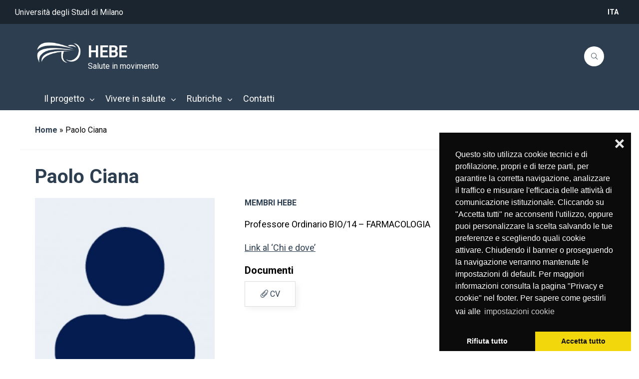

--- FILE ---
content_type: text/html; charset=UTF-8
request_url: https://hebe.unimi.it/profilo/paolo-ciana/
body_size: 13896
content:
<!DOCTYPE html>
<html lang="it-IT">
<head>
    <meta charset="UTF-8" />
<!-- [if IE]> <meta http-equiv="X-UA-Compatible" content="IE=Edge"/> <! [endif]-->
<meta name="viewport" content="width=device-width, initial-scale=1">
<link rel="profile" href="http://gmpg.org/xfn/11" />
<link rel="pingback" href="https://hebe.unimi.it/xmlrpc.php" />
<meta name='robots' content='index, follow, max-image-preview:large, max-snippet:-1, max-video-preview:-1' />
<link rel="alternate" hreflang="it" href="https://hebe.unimi.it/profilo/paolo-ciana/" />
<link rel="alternate" hreflang="x-default" href="https://hebe.unimi.it/profilo/paolo-ciana/" />

	<!-- This site is optimized with the Yoast SEO plugin v23.9 - https://yoast.com/wordpress/plugins/seo/ -->
	<title>Paolo Ciana - HEBE</title>
	<link rel="canonical" href="https://hebe.unimi.it/profilo/paolo-ciana/" />
	<meta property="og:locale" content="it_IT" />
	<meta property="og:type" content="article" />
	<meta property="og:title" content="Paolo Ciana - HEBE" />
	<meta property="og:description" content="Professore Ordinario BIO/14 &#8211; FARMACOLOGIA Link al &#8216;Chi e dove&#8217;" />
	<meta property="og:url" content="https://hebe.unimi.it/profilo/paolo-ciana/" />
	<meta property="og:site_name" content="HEBE" />
	<meta property="article:modified_time" content="2022-09-27T10:23:38+00:00" />
	<meta property="og:image" content="https://hebe.unimi.it/wp-content/uploads/sites/29/2022/09/HEBE-placeholder-01.jpg" />
	<meta property="og:image:width" content="1247" />
	<meta property="og:image:height" content="1398" />
	<meta property="og:image:type" content="image/jpeg" />
	<meta name="twitter:card" content="summary_large_image" />
	<script type="application/ld+json" class="yoast-schema-graph">{"@context":"https://schema.org","@graph":[{"@type":"WebPage","@id":"https://hebe.unimi.it/profilo/paolo-ciana/","url":"https://hebe.unimi.it/profilo/paolo-ciana/","name":"Paolo Ciana - HEBE","isPartOf":{"@id":"https://hebe.unimi.it/#website"},"primaryImageOfPage":{"@id":"https://hebe.unimi.it/profilo/paolo-ciana/#primaryimage"},"image":{"@id":"https://hebe.unimi.it/profilo/paolo-ciana/#primaryimage"},"thumbnailUrl":"https://hebe.unimi.it/wp-content/uploads/sites/29/2022/09/HEBE-placeholder-01.jpg","datePublished":"2022-09-14T21:20:13+00:00","dateModified":"2022-09-27T10:23:38+00:00","breadcrumb":{"@id":"https://hebe.unimi.it/profilo/paolo-ciana/#breadcrumb"},"inLanguage":"it-IT","potentialAction":[{"@type":"ReadAction","target":["https://hebe.unimi.it/profilo/paolo-ciana/"]}]},{"@type":"ImageObject","inLanguage":"it-IT","@id":"https://hebe.unimi.it/profilo/paolo-ciana/#primaryimage","url":"https://hebe.unimi.it/wp-content/uploads/sites/29/2022/09/HEBE-placeholder-01.jpg","contentUrl":"https://hebe.unimi.it/wp-content/uploads/sites/29/2022/09/HEBE-placeholder-01.jpg","width":1247,"height":1398},{"@type":"BreadcrumbList","@id":"https://hebe.unimi.it/profilo/paolo-ciana/#breadcrumb","itemListElement":[{"@type":"ListItem","position":1,"name":"Home","item":"https://hebe.unimi.it/"},{"@type":"ListItem","position":2,"name":"Paolo Ciana"}]},{"@type":"WebSite","@id":"https://hebe.unimi.it/#website","url":"https://hebe.unimi.it/","name":"HEBE","description":"Salute in movimento","publisher":{"@id":"https://hebe.unimi.it/#organization"},"potentialAction":[{"@type":"SearchAction","target":{"@type":"EntryPoint","urlTemplate":"https://hebe.unimi.it/?s={search_term_string}"},"query-input":{"@type":"PropertyValueSpecification","valueRequired":true,"valueName":"search_term_string"}}],"inLanguage":"it-IT"},{"@type":"Organization","@id":"https://hebe.unimi.it/#organization","name":"HEBE","url":"https://hebe.unimi.it/","logo":{"@type":"ImageObject","inLanguage":"it-IT","@id":"https://hebe.unimi.it/#/schema/logo/image/","url":"https://hebe.unimi.it/wp-content/uploads/sites/29/2022/07/cropped-logo-Hebe-project.png","contentUrl":"https://hebe.unimi.it/wp-content/uploads/sites/29/2022/07/cropped-logo-Hebe-project.png","width":2264,"height":1647,"caption":"HEBE"},"image":{"@id":"https://hebe.unimi.it/#/schema/logo/image/"}}]}</script>
	<!-- / Yoast SEO plugin. -->


<link rel='dns-prefetch' href='//cdn.jsdelivr.net' />
<link rel='dns-prefetch' href='//fonts.googleapis.com' />
<link rel="alternate" type="application/rss+xml" title="HEBE &raquo; Feed" href="https://hebe.unimi.it/feed/" />
<link rel="alternate" type="application/rss+xml" title="HEBE &raquo; Feed dei commenti" href="https://hebe.unimi.it/comments/feed/" />
<script type="text/javascript">
/* <![CDATA[ */
window._wpemojiSettings = {"baseUrl":"https:\/\/s.w.org\/images\/core\/emoji\/15.0.3\/72x72\/","ext":".png","svgUrl":"https:\/\/s.w.org\/images\/core\/emoji\/15.0.3\/svg\/","svgExt":".svg","source":{"concatemoji":"https:\/\/hebe.unimi.it\/wp-includes\/js\/wp-emoji-release.min.js?ver=6.6.2"}};
/*! This file is auto-generated */
!function(i,n){var o,s,e;function c(e){try{var t={supportTests:e,timestamp:(new Date).valueOf()};sessionStorage.setItem(o,JSON.stringify(t))}catch(e){}}function p(e,t,n){e.clearRect(0,0,e.canvas.width,e.canvas.height),e.fillText(t,0,0);var t=new Uint32Array(e.getImageData(0,0,e.canvas.width,e.canvas.height).data),r=(e.clearRect(0,0,e.canvas.width,e.canvas.height),e.fillText(n,0,0),new Uint32Array(e.getImageData(0,0,e.canvas.width,e.canvas.height).data));return t.every(function(e,t){return e===r[t]})}function u(e,t,n){switch(t){case"flag":return n(e,"\ud83c\udff3\ufe0f\u200d\u26a7\ufe0f","\ud83c\udff3\ufe0f\u200b\u26a7\ufe0f")?!1:!n(e,"\ud83c\uddfa\ud83c\uddf3","\ud83c\uddfa\u200b\ud83c\uddf3")&&!n(e,"\ud83c\udff4\udb40\udc67\udb40\udc62\udb40\udc65\udb40\udc6e\udb40\udc67\udb40\udc7f","\ud83c\udff4\u200b\udb40\udc67\u200b\udb40\udc62\u200b\udb40\udc65\u200b\udb40\udc6e\u200b\udb40\udc67\u200b\udb40\udc7f");case"emoji":return!n(e,"\ud83d\udc26\u200d\u2b1b","\ud83d\udc26\u200b\u2b1b")}return!1}function f(e,t,n){var r="undefined"!=typeof WorkerGlobalScope&&self instanceof WorkerGlobalScope?new OffscreenCanvas(300,150):i.createElement("canvas"),a=r.getContext("2d",{willReadFrequently:!0}),o=(a.textBaseline="top",a.font="600 32px Arial",{});return e.forEach(function(e){o[e]=t(a,e,n)}),o}function t(e){var t=i.createElement("script");t.src=e,t.defer=!0,i.head.appendChild(t)}"undefined"!=typeof Promise&&(o="wpEmojiSettingsSupports",s=["flag","emoji"],n.supports={everything:!0,everythingExceptFlag:!0},e=new Promise(function(e){i.addEventListener("DOMContentLoaded",e,{once:!0})}),new Promise(function(t){var n=function(){try{var e=JSON.parse(sessionStorage.getItem(o));if("object"==typeof e&&"number"==typeof e.timestamp&&(new Date).valueOf()<e.timestamp+604800&&"object"==typeof e.supportTests)return e.supportTests}catch(e){}return null}();if(!n){if("undefined"!=typeof Worker&&"undefined"!=typeof OffscreenCanvas&&"undefined"!=typeof URL&&URL.createObjectURL&&"undefined"!=typeof Blob)try{var e="postMessage("+f.toString()+"("+[JSON.stringify(s),u.toString(),p.toString()].join(",")+"));",r=new Blob([e],{type:"text/javascript"}),a=new Worker(URL.createObjectURL(r),{name:"wpTestEmojiSupports"});return void(a.onmessage=function(e){c(n=e.data),a.terminate(),t(n)})}catch(e){}c(n=f(s,u,p))}t(n)}).then(function(e){for(var t in e)n.supports[t]=e[t],n.supports.everything=n.supports.everything&&n.supports[t],"flag"!==t&&(n.supports.everythingExceptFlag=n.supports.everythingExceptFlag&&n.supports[t]);n.supports.everythingExceptFlag=n.supports.everythingExceptFlag&&!n.supports.flag,n.DOMReady=!1,n.readyCallback=function(){n.DOMReady=!0}}).then(function(){return e}).then(function(){var e;n.supports.everything||(n.readyCallback(),(e=n.source||{}).concatemoji?t(e.concatemoji):e.wpemoji&&e.twemoji&&(t(e.twemoji),t(e.wpemoji)))}))}((window,document),window._wpemojiSettings);
/* ]]> */
</script>
<link rel='stylesheet' id='jvm-rich-text-icons-icon-font-css-css' href='https://hebe.unimi.it/wp-content/plugins/jvm-rich-text-icons/dist/fa-4.7/font-awesome.min.css?ver=6.6.2' type='text/css' media='all' />
<style id='wp-emoji-styles-inline-css' type='text/css'>

	img.wp-smiley, img.emoji {
		display: inline !important;
		border: none !important;
		box-shadow: none !important;
		height: 1em !important;
		width: 1em !important;
		margin: 0 0.07em !important;
		vertical-align: -0.1em !important;
		background: none !important;
		padding: 0 !important;
	}
</style>
<link rel='stylesheet' id='wp-block-library-css' href='https://hebe.unimi.it/wp-includes/css/dist/block-library/style.min.css?ver=6.6.2' type='text/css' media='all' />
<style id='wp-block-library-theme-inline-css' type='text/css'>
.wp-block-audio :where(figcaption){color:#555;font-size:13px;text-align:center}.is-dark-theme .wp-block-audio :where(figcaption){color:#ffffffa6}.wp-block-audio{margin:0 0 1em}.wp-block-code{border:1px solid #ccc;border-radius:4px;font-family:Menlo,Consolas,monaco,monospace;padding:.8em 1em}.wp-block-embed :where(figcaption){color:#555;font-size:13px;text-align:center}.is-dark-theme .wp-block-embed :where(figcaption){color:#ffffffa6}.wp-block-embed{margin:0 0 1em}.blocks-gallery-caption{color:#555;font-size:13px;text-align:center}.is-dark-theme .blocks-gallery-caption{color:#ffffffa6}:root :where(.wp-block-image figcaption){color:#555;font-size:13px;text-align:center}.is-dark-theme :root :where(.wp-block-image figcaption){color:#ffffffa6}.wp-block-image{margin:0 0 1em}.wp-block-pullquote{border-bottom:4px solid;border-top:4px solid;color:currentColor;margin-bottom:1.75em}.wp-block-pullquote cite,.wp-block-pullquote footer,.wp-block-pullquote__citation{color:currentColor;font-size:.8125em;font-style:normal;text-transform:uppercase}.wp-block-quote{border-left:.25em solid;margin:0 0 1.75em;padding-left:1em}.wp-block-quote cite,.wp-block-quote footer{color:currentColor;font-size:.8125em;font-style:normal;position:relative}.wp-block-quote.has-text-align-right{border-left:none;border-right:.25em solid;padding-left:0;padding-right:1em}.wp-block-quote.has-text-align-center{border:none;padding-left:0}.wp-block-quote.is-large,.wp-block-quote.is-style-large,.wp-block-quote.is-style-plain{border:none}.wp-block-search .wp-block-search__label{font-weight:700}.wp-block-search__button{border:1px solid #ccc;padding:.375em .625em}:where(.wp-block-group.has-background){padding:1.25em 2.375em}.wp-block-separator.has-css-opacity{opacity:.4}.wp-block-separator{border:none;border-bottom:2px solid;margin-left:auto;margin-right:auto}.wp-block-separator.has-alpha-channel-opacity{opacity:1}.wp-block-separator:not(.is-style-wide):not(.is-style-dots){width:100px}.wp-block-separator.has-background:not(.is-style-dots){border-bottom:none;height:1px}.wp-block-separator.has-background:not(.is-style-wide):not(.is-style-dots){height:2px}.wp-block-table{margin:0 0 1em}.wp-block-table td,.wp-block-table th{word-break:normal}.wp-block-table :where(figcaption){color:#555;font-size:13px;text-align:center}.is-dark-theme .wp-block-table :where(figcaption){color:#ffffffa6}.wp-block-video :where(figcaption){color:#555;font-size:13px;text-align:center}.is-dark-theme .wp-block-video :where(figcaption){color:#ffffffa6}.wp-block-video{margin:0 0 1em}:root :where(.wp-block-template-part.has-background){margin-bottom:0;margin-top:0;padding:1.25em 2.375em}
</style>
<style id='ootb-openstreetmap-style-inline-css' type='text/css'>
.ootb-openstreetmap--custom-fields-container{position:relative}.ootb-openstreetmap--custom-fields-container .ootb-openstreetmap--searchbox{opacity:1;top:.5rem}.ootb-openstreetmap--custom-fields-container .ootb-openstreetmap--search-results{background:#fff;border:1px solid #1e1e1e;max-height:calc(100% - 70px);max-width:calc(100% - 5rem);opacity:1;overflow-y:auto;position:absolute;right:.5rem;text-align:left;top:48px;transition:all .2s ease-in-out;width:280px;z-index:999}.ootb-openstreetmap--custom-fields-container .ootb-openstreetmap--search-results .components-button{height:auto;text-align:left;width:100%}.ootb-openstreetmap--custom-fields-container.pinning .leaflet-container,.ootb-openstreetmap--custom-fields-container.pinning .leaflet-container .leaflet-marker-pane img{cursor:crosshair}
.leaflet-image-layer,.leaflet-layer,.leaflet-marker-icon,.leaflet-marker-shadow,.leaflet-pane,.leaflet-pane>canvas,.leaflet-pane>svg,.leaflet-tile,.leaflet-tile-container,.leaflet-zoom-box{left:0;position:absolute;top:0}.leaflet-container{overflow:hidden}.leaflet-marker-icon,.leaflet-marker-shadow,.leaflet-tile{-webkit-user-select:none;-moz-user-select:none;user-select:none;-webkit-user-drag:none}.leaflet-tile::-moz-selection{background:transparent}.leaflet-tile::selection{background:transparent}.leaflet-safari .leaflet-tile{image-rendering:-webkit-optimize-contrast}.leaflet-safari .leaflet-tile-container{height:1600px;-webkit-transform-origin:0 0;width:1600px}.leaflet-marker-icon,.leaflet-marker-shadow{display:block}.leaflet-container .leaflet-overlay-pane svg{max-height:none!important;max-width:none!important}.leaflet-container .leaflet-marker-pane img,.leaflet-container .leaflet-shadow-pane img,.leaflet-container .leaflet-tile,.leaflet-container .leaflet-tile-pane img,.leaflet-container img.leaflet-image-layer{max-height:none!important;max-width:none!important;padding:0;width:auto}.leaflet-container img.leaflet-tile{mix-blend-mode:plus-lighter}.leaflet-container.leaflet-touch-zoom{touch-action:pan-x pan-y}.leaflet-container.leaflet-touch-drag{touch-action:none;touch-action:pinch-zoom}.leaflet-container.leaflet-touch-drag.leaflet-touch-zoom{touch-action:none}.leaflet-container{-webkit-tap-highlight-color:transparent}.leaflet-container a{-webkit-tap-highlight-color:rgba(51,181,229,.4)}.leaflet-tile{filter:inherit;visibility:hidden}.leaflet-tile-loaded{visibility:inherit}.leaflet-zoom-box{box-sizing:border-box;height:0;width:0;z-index:800}.leaflet-overlay-pane svg{-moz-user-select:none}.leaflet-pane{z-index:400}.leaflet-tile-pane{z-index:200}.leaflet-overlay-pane{z-index:400}.leaflet-shadow-pane{z-index:500}.leaflet-marker-pane{z-index:600}.leaflet-tooltip-pane{z-index:650}.leaflet-popup-pane{z-index:700}.leaflet-map-pane canvas{z-index:100}.leaflet-map-pane svg{z-index:200}.leaflet-vml-shape{height:1px;width:1px}.lvml{behavior:url(#default#VML);display:inline-block;position:absolute}.leaflet-control{pointer-events:visiblePainted;pointer-events:auto;position:relative;z-index:800}.leaflet-bottom,.leaflet-top{pointer-events:none;position:absolute;z-index:1000}.leaflet-top{top:0}.leaflet-right{right:0}.leaflet-bottom{bottom:0}.leaflet-left{left:0}.leaflet-control{clear:both;float:left}.leaflet-right .leaflet-control{float:right}.leaflet-top .leaflet-control{margin-top:10px}.leaflet-bottom .leaflet-control{margin-bottom:10px}.leaflet-left .leaflet-control{margin-left:10px}.leaflet-right .leaflet-control{margin-right:10px}.leaflet-fade-anim .leaflet-popup{opacity:0;transition:opacity .2s linear}.leaflet-fade-anim .leaflet-map-pane .leaflet-popup{opacity:1}.leaflet-zoom-animated{transform-origin:0 0}svg.leaflet-zoom-animated{will-change:transform}.leaflet-zoom-anim .leaflet-zoom-animated{transition:transform .25s cubic-bezier(0,0,.25,1)}.leaflet-pan-anim .leaflet-tile,.leaflet-zoom-anim .leaflet-tile{transition:none}.leaflet-zoom-anim .leaflet-zoom-hide{visibility:hidden}.leaflet-interactive{cursor:pointer}.leaflet-grab{cursor:grab}.leaflet-crosshair,.leaflet-crosshair .leaflet-interactive{cursor:crosshair}.leaflet-control,.leaflet-popup-pane{cursor:auto}.leaflet-dragging .leaflet-grab,.leaflet-dragging .leaflet-grab .leaflet-interactive,.leaflet-dragging .leaflet-marker-draggable{cursor:move;cursor:grabbing}.leaflet-image-layer,.leaflet-marker-icon,.leaflet-marker-shadow,.leaflet-pane>svg path,.leaflet-tile-container{pointer-events:none}.leaflet-image-layer.leaflet-interactive,.leaflet-marker-icon.leaflet-interactive,.leaflet-pane>svg path.leaflet-interactive,svg.leaflet-image-layer.leaflet-interactive path{pointer-events:visiblePainted;pointer-events:auto}.leaflet-container{background:#ddd;outline-offset:1px}.leaflet-container a{color:#0078a8}.leaflet-zoom-box{background:hsla(0,0%,100%,.5);border:2px dotted #38f}.leaflet-container{font-family:Helvetica Neue,Arial,Helvetica,sans-serif;font-size:12px;font-size:.75rem;line-height:1.5}.leaflet-bar{border-radius:4px;box-shadow:0 1px 5px rgba(0,0,0,.65)}.leaflet-bar a{background-color:#fff;border-bottom:1px solid #ccc;color:#000;display:block;height:26px;line-height:26px;text-align:center;text-decoration:none;width:26px}.leaflet-bar a,.leaflet-control-layers-toggle{background-position:50% 50%;background-repeat:no-repeat;display:block}.leaflet-bar a:focus,.leaflet-bar a:hover{background-color:#f4f4f4}.leaflet-bar a:first-child{border-top-left-radius:4px;border-top-right-radius:4px}.leaflet-bar a:last-child{border-bottom:none;border-bottom-left-radius:4px;border-bottom-right-radius:4px}.leaflet-bar a.leaflet-disabled{background-color:#f4f4f4;color:#bbb;cursor:default}.leaflet-touch .leaflet-bar a{height:30px;line-height:30px;width:30px}.leaflet-touch .leaflet-bar a:first-child{border-top-left-radius:2px;border-top-right-radius:2px}.leaflet-touch .leaflet-bar a:last-child{border-bottom-left-radius:2px;border-bottom-right-radius:2px}.leaflet-control-zoom-in,.leaflet-control-zoom-out{font:700 18px Lucida Console,Monaco,monospace;text-indent:1px}.leaflet-touch .leaflet-control-zoom-in,.leaflet-touch .leaflet-control-zoom-out{font-size:22px}.leaflet-control-layers{background:#fff;border-radius:5px;box-shadow:0 1px 5px rgba(0,0,0,.4)}.leaflet-control-layers-toggle{background-image:url(/wp-content/plugins/ootb-openstreetmap/build/images/layers.416d9136.png);height:36px;width:36px}.leaflet-retina .leaflet-control-layers-toggle{background-image:url(/wp-content/plugins/ootb-openstreetmap/build/images/layers-2x.8f2c4d11.png);background-size:26px 26px}.leaflet-touch .leaflet-control-layers-toggle{height:44px;width:44px}.leaflet-control-layers .leaflet-control-layers-list,.leaflet-control-layers-expanded .leaflet-control-layers-toggle{display:none}.leaflet-control-layers-expanded .leaflet-control-layers-list{display:block;position:relative}.leaflet-control-layers-expanded{background:#fff;color:#333;padding:6px 10px 6px 6px}.leaflet-control-layers-scrollbar{overflow-x:hidden;overflow-y:scroll;padding-right:5px}.leaflet-control-layers-selector{margin-top:2px;position:relative;top:1px}.leaflet-control-layers label{display:block;font-size:13px;font-size:1.08333em}.leaflet-control-layers-separator{border-top:1px solid #ddd;height:0;margin:5px -10px 5px -6px}.leaflet-default-icon-path{background-image:url(/wp-content/plugins/ootb-openstreetmap/build/images/marker-icon.2b3e1faf.png)}.leaflet-container .leaflet-control-attribution{background:#fff;background:hsla(0,0%,100%,.8);margin:0}.leaflet-control-attribution,.leaflet-control-scale-line{color:#333;line-height:1.4;padding:0 5px}.leaflet-control-attribution a{text-decoration:none}.leaflet-control-attribution a:focus,.leaflet-control-attribution a:hover{text-decoration:underline}.leaflet-attribution-flag{display:inline!important;height:.6669em;vertical-align:baseline!important;width:1em}.leaflet-left .leaflet-control-scale{margin-left:5px}.leaflet-bottom .leaflet-control-scale{margin-bottom:5px}.leaflet-control-scale-line{background:hsla(0,0%,100%,.8);border:2px solid #777;border-top:none;box-sizing:border-box;line-height:1.1;padding:2px 5px 1px;text-shadow:1px 1px #fff;white-space:nowrap}.leaflet-control-scale-line:not(:first-child){border-bottom:none;border-top:2px solid #777;margin-top:-2px}.leaflet-control-scale-line:not(:first-child):not(:last-child){border-bottom:2px solid #777}.leaflet-touch .leaflet-bar,.leaflet-touch .leaflet-control-attribution,.leaflet-touch .leaflet-control-layers{box-shadow:none}.leaflet-touch .leaflet-bar,.leaflet-touch .leaflet-control-layers{background-clip:padding-box;border:2px solid rgba(0,0,0,.2)}.leaflet-popup{margin-bottom:20px;position:absolute;text-align:center}.leaflet-popup-content-wrapper{border-radius:12px;padding:1px;text-align:left}.leaflet-popup-content{font-size:13px;font-size:1.08333em;line-height:1.3;margin:13px 24px 13px 20px;min-height:1px}.leaflet-popup-content p{margin:1.3em 0}.leaflet-popup-tip-container{height:20px;left:50%;margin-left:-20px;margin-top:-1px;overflow:hidden;pointer-events:none;position:absolute;width:40px}.leaflet-popup-tip{height:17px;margin:-10px auto 0;padding:1px;pointer-events:auto;transform:rotate(45deg);width:17px}.leaflet-popup-content-wrapper,.leaflet-popup-tip{background:#fff;box-shadow:0 3px 14px rgba(0,0,0,.4);color:#333}.leaflet-container a.leaflet-popup-close-button{background:transparent;border:none;color:#757575;font:16px/24px Tahoma,Verdana,sans-serif;height:24px;position:absolute;right:0;text-align:center;text-decoration:none;top:0;width:24px}.leaflet-container a.leaflet-popup-close-button:focus,.leaflet-container a.leaflet-popup-close-button:hover{color:#585858}.leaflet-popup-scrolled{overflow:auto}.leaflet-oldie .leaflet-popup-content-wrapper{-ms-zoom:1}.leaflet-oldie .leaflet-popup-tip{-ms-filter:"progid:DXImageTransform.Microsoft.Matrix(M11=0.70710678, M12=0.70710678, M21=-0.70710678, M22=0.70710678)";filter:progid:DXImageTransform.Microsoft.Matrix(M11=0.70710678,M12=0.70710678,M21=-0.70710678,M22=0.70710678);margin:0 auto;width:24px}.leaflet-oldie .leaflet-control-layers,.leaflet-oldie .leaflet-control-zoom,.leaflet-oldie .leaflet-popup-content-wrapper,.leaflet-oldie .leaflet-popup-tip{border:1px solid #999}.leaflet-div-icon{background:#fff;border:1px solid #666}.leaflet-tooltip{background-color:#fff;border:1px solid #fff;border-radius:3px;box-shadow:0 1px 3px rgba(0,0,0,.4);color:#222;padding:6px;pointer-events:none;position:absolute;-webkit-user-select:none;-moz-user-select:none;user-select:none;white-space:nowrap}.leaflet-tooltip.leaflet-interactive{cursor:pointer;pointer-events:auto}.leaflet-tooltip-bottom:before,.leaflet-tooltip-left:before,.leaflet-tooltip-right:before,.leaflet-tooltip-top:before{background:transparent;border:6px solid transparent;content:"";pointer-events:none;position:absolute}.leaflet-tooltip-bottom{margin-top:6px}.leaflet-tooltip-top{margin-top:-6px}.leaflet-tooltip-bottom:before,.leaflet-tooltip-top:before{left:50%;margin-left:-6px}.leaflet-tooltip-top:before{border-top-color:#fff;bottom:0;margin-bottom:-12px}.leaflet-tooltip-bottom:before{border-bottom-color:#fff;margin-left:-6px;margin-top:-12px;top:0}.leaflet-tooltip-left{margin-left:-6px}.leaflet-tooltip-right{margin-left:6px}.leaflet-tooltip-left:before,.leaflet-tooltip-right:before{margin-top:-6px;top:50%}.leaflet-tooltip-left:before{border-left-color:#fff;margin-right:-12px;right:0}.leaflet-tooltip-right:before{border-right-color:#fff;left:0;margin-left:-12px}@media print{.leaflet-control{-webkit-print-color-adjust:exact;print-color-adjust:exact}}
.block-editor-block-list__block[data-type="ootb/openstreetmap"]{width:100%;z-index:1}.block-editor-block-list__block[data-type="ootb/openstreetmap"].is-selected .ootb-openstreetmap--search-results{opacity:1;top:48px}.block-editor-block-list__block[data-type="ootb/openstreetmap"].is-selected .ootb-openstreetmap--searchbox{opacity:1;top:.5rem}.block-editor-block-list__block[data-type="ootb/openstreetmap"] .leaflet-marker-icon{pointer-events:auto}.wp-block-ootb-openstreetmap{position:relative}.wp-block-ootb-openstreetmap.pinning .leaflet-container,.wp-block-ootb-openstreetmap.pinning .leaflet-container .leaflet-marker-pane img{cursor:crosshair}.wp-block-ootb-openstreetmap .leaflet-popup-content{width:150px}.wp-block-ootb-openstreetmap .leaflet-marker-icon{animation:animate-marker .4s ease-in-out;top:0}.ootb-openstreetmap--icon{border:2px dashed #ddd;margin-bottom:.5rem;text-align:center}.ootb-openstreetmap--icon img{margin:.5rem auto}.gmp-openstreetmap--buttons{border-top:1px solid #ddd;display:flex;justify-content:space-around;margin:0 .5rem;padding:.7rem 0}.ootb-openstreetmap--alert{background:rgba(0,0,0,.6);border-radius:5px;bottom:1em;color:#fff;font-size:13px;left:1em;padding:.5em;position:absolute;text-align:center;width:calc(100% - 3em);z-index:9999}.wp-block-ootb-openstreetmap div.ootb-openstreetmap--alert a{color:#fff}.ootb-openstreetmap--alert.alert-active{background:rgba(23,137,7,.84)}.ootb-openstreetmap--alert.alert-error{background:rgba(198,0,0,.84)}.ootb-openstreetmap--marker-icon-container{align-items:flex-end;border-top:1px solid #ccc;display:flex;flex-wrap:wrap;justify-content:flex-end;margin-top:1rem;padding-top:.2rem}.ootb-openstreetmap--marker-icon-container .gmp-openstreetmap--buttons .dashicon:before{font-size:16px}.leaflet-popup-content-wrapper .ootb-openstreetmap--icon{align-items:flex-end;border:none;display:flex;flex:1;justify-content:space-between;margin-bottom:0}.leaflet-popup-content-wrapper .gmp-openstreetmap--buttons{border-top:none;margin:0;padding:0}.leaflet-popup-content-wrapper .components-button{box-shadow:none}.ootb-openstreetmap--searchbox{background:#fff;border:1px solid #1e1e1e;color:#444;display:flex;max-width:calc(100% - 5rem);opacity:0;padding:0 0 0 .5rem;position:absolute;right:.5rem;top:0;transition:all .2s ease-in-out;width:280px;z-index:999}.ootb-openstreetmap--searchbox>div{flex:1}.ootb-openstreetmap--searchbox .components-base-control__field{margin-bottom:0}.ootb-openstreetmap--searchbox .components-text-control__input[type=text]{background:transparent;border:none;box-shadow:none;color:#000}.ootb-openstreetmap--searchbox.openai-active{border-color:#fff;border-radius:1em;box-shadow:1px 2px 3px #aaa}.ootb-openstreetmap--searchbox.openai-active .dashicon.dashicons{color:#2aa3c5}.ootb-openstreetmap--searchbox svg.dashicon{fill:#000}.block-editor-block-list__block[data-type="ootb/openstreetmap"] .ootb-openstreetmap--search-results{background:#fff;border:1px solid #1e1e1e;max-height:calc(100% - 70px);max-width:calc(100% - 5rem);opacity:0;overflow-y:auto;position:absolute;right:.5rem;text-align:left;top:0;transition:all .2s ease-in-out;width:280px;z-index:999}.block-editor-block-list__block[data-type="ootb/openstreetmap"] .ootb-openstreetmap--search-results .components-button{height:auto;text-align:left;width:100%}@keyframes animate-marker{0%{top:-60px}50%{top:0}90%{top:-10px}to{top:0}}.wp-block-create-block-ootb-openstreetmap{border:1px dotted red}.ootb-server-side-rendered{-webkit-backdrop-filter:blur(8px);backdrop-filter:blur(8px);background:rgba(0,0,0,.4);color:#fff;display:flex;flex-flow:column;height:100%;justify-content:center;left:0;position:absolute;text-shadow:1px 1px 3px #000;top:0;width:100%;z-index:99999}.ootb-server-side-rendered span{text-align:center;width:100%}.ootb-server-side-rendered div{padding-top:1rem;text-align:center}.ootb-server-side-rendered button{box-shadow:1px 1px 6px #000}
.leaflet-gesture-handling:after{align-items:center;background:rgba(0,0,0,.5);bottom:0;color:#fff;content:"";display:flex;font-family:Roboto,Arial,sans-serif;font-size:22px;justify-content:center;left:0;opacity:0;padding:15px;pointer-events:none;position:absolute;right:0;text-align:center;top:0;transition:opacity .8s ease-in-out;z-index:1001}.leaflet-gesture-handling-warning:after{opacity:1;transition-duration:.3s}.leaflet-gesture-handling-touch:after{content:attr(data-gesture-handling-touch-content)}.leaflet-gesture-handling-scroll:after{content:attr(data-gesture-handling-scroll-content)}
.ootb-openstreetmap--map{width:100%}.ootb-openstreetmap--map .leaflet-popup-content{width:150px}.ootb-openstreetmap--map .leaflet-popup-content p{margin:.5em 0}

</style>
<style id='classic-theme-styles-inline-css' type='text/css'>
/*! This file is auto-generated */
.wp-block-button__link{color:#fff;background-color:#32373c;border-radius:9999px;box-shadow:none;text-decoration:none;padding:calc(.667em + 2px) calc(1.333em + 2px);font-size:1.125em}.wp-block-file__button{background:#32373c;color:#fff;text-decoration:none}
</style>
<style id='global-styles-inline-css' type='text/css'>
:root{--wp--preset--aspect-ratio--square: 1;--wp--preset--aspect-ratio--4-3: 4/3;--wp--preset--aspect-ratio--3-4: 3/4;--wp--preset--aspect-ratio--3-2: 3/2;--wp--preset--aspect-ratio--2-3: 2/3;--wp--preset--aspect-ratio--16-9: 16/9;--wp--preset--aspect-ratio--9-16: 9/16;--wp--preset--color--black: #000000;--wp--preset--color--cyan-bluish-gray: #ABB8C3;--wp--preset--color--white: #FFFFFF;--wp--preset--color--pale-pink: #f78da7;--wp--preset--color--vivid-red: #cf2e2e;--wp--preset--color--luminous-vivid-orange: #ff6900;--wp--preset--color--luminous-vivid-amber: #fcb900;--wp--preset--color--light-green-cyan: #7bdcb5;--wp--preset--color--vivid-green-cyan: #00d084;--wp--preset--color--pale-cyan-blue: #8ed1fc;--wp--preset--color--vivid-cyan-blue: #0693e3;--wp--preset--color--vivid-purple: #9b51e0;--wp--preset--color--primary: #2C3E50;--wp--preset--color--secondary: #19242E;--wp--preset--color--tertiary: #3E5770;--wp--preset--gradient--vivid-cyan-blue-to-vivid-purple: linear-gradient(135deg,rgba(6,147,227,1) 0%,rgb(155,81,224) 100%);--wp--preset--gradient--light-green-cyan-to-vivid-green-cyan: linear-gradient(135deg,rgb(122,220,180) 0%,rgb(0,208,130) 100%);--wp--preset--gradient--luminous-vivid-amber-to-luminous-vivid-orange: linear-gradient(135deg,rgba(252,185,0,1) 0%,rgba(255,105,0,1) 100%);--wp--preset--gradient--luminous-vivid-orange-to-vivid-red: linear-gradient(135deg,rgba(255,105,0,1) 0%,rgb(207,46,46) 100%);--wp--preset--gradient--very-light-gray-to-cyan-bluish-gray: linear-gradient(135deg,rgb(238,238,238) 0%,rgb(169,184,195) 100%);--wp--preset--gradient--cool-to-warm-spectrum: linear-gradient(135deg,rgb(74,234,220) 0%,rgb(151,120,209) 20%,rgb(207,42,186) 40%,rgb(238,44,130) 60%,rgb(251,105,98) 80%,rgb(254,248,76) 100%);--wp--preset--gradient--blush-light-purple: linear-gradient(135deg,rgb(255,206,236) 0%,rgb(152,150,240) 100%);--wp--preset--gradient--blush-bordeaux: linear-gradient(135deg,rgb(254,205,165) 0%,rgb(254,45,45) 50%,rgb(107,0,62) 100%);--wp--preset--gradient--luminous-dusk: linear-gradient(135deg,rgb(255,203,112) 0%,rgb(199,81,192) 50%,rgb(65,88,208) 100%);--wp--preset--gradient--pale-ocean: linear-gradient(135deg,rgb(255,245,203) 0%,rgb(182,227,212) 50%,rgb(51,167,181) 100%);--wp--preset--gradient--electric-grass: linear-gradient(135deg,rgb(202,248,128) 0%,rgb(113,206,126) 100%);--wp--preset--gradient--midnight: linear-gradient(135deg,rgb(2,3,129) 0%,rgb(40,116,252) 100%);--wp--preset--font-size--small: 1em;--wp--preset--font-size--medium: 1.125em;--wp--preset--font-size--large: 1.5em;--wp--preset--font-size--x-large: 42px;--wp--preset--font-size--xlarge: 3em;--wp--preset--font-size--big: 4em;--wp--preset--spacing--20: 0.44rem;--wp--preset--spacing--30: 0.67rem;--wp--preset--spacing--40: 1rem;--wp--preset--spacing--50: 1.5rem;--wp--preset--spacing--60: 2.25rem;--wp--preset--spacing--70: 3.38rem;--wp--preset--spacing--80: 5.06rem;--wp--preset--shadow--natural: 6px 6px 9px rgba(0, 0, 0, 0.2);--wp--preset--shadow--deep: 12px 12px 50px rgba(0, 0, 0, 0.4);--wp--preset--shadow--sharp: 6px 6px 0px rgba(0, 0, 0, 0.2);--wp--preset--shadow--outlined: 6px 6px 0px -3px rgba(255, 255, 255, 1), 6px 6px rgba(0, 0, 0, 1);--wp--preset--shadow--crisp: 6px 6px 0px rgba(0, 0, 0, 1);}:where(.is-layout-flex){gap: 0.5em;}:where(.is-layout-grid){gap: 0.5em;}body .is-layout-flex{display: flex;}.is-layout-flex{flex-wrap: wrap;align-items: center;}.is-layout-flex > :is(*, div){margin: 0;}body .is-layout-grid{display: grid;}.is-layout-grid > :is(*, div){margin: 0;}:where(.wp-block-columns.is-layout-flex){gap: 2em;}:where(.wp-block-columns.is-layout-grid){gap: 2em;}:where(.wp-block-post-template.is-layout-flex){gap: 1.25em;}:where(.wp-block-post-template.is-layout-grid){gap: 1.25em;}.has-black-color{color: var(--wp--preset--color--black) !important;}.has-cyan-bluish-gray-color{color: var(--wp--preset--color--cyan-bluish-gray) !important;}.has-white-color{color: var(--wp--preset--color--white) !important;}.has-pale-pink-color{color: var(--wp--preset--color--pale-pink) !important;}.has-vivid-red-color{color: var(--wp--preset--color--vivid-red) !important;}.has-luminous-vivid-orange-color{color: var(--wp--preset--color--luminous-vivid-orange) !important;}.has-luminous-vivid-amber-color{color: var(--wp--preset--color--luminous-vivid-amber) !important;}.has-light-green-cyan-color{color: var(--wp--preset--color--light-green-cyan) !important;}.has-vivid-green-cyan-color{color: var(--wp--preset--color--vivid-green-cyan) !important;}.has-pale-cyan-blue-color{color: var(--wp--preset--color--pale-cyan-blue) !important;}.has-vivid-cyan-blue-color{color: var(--wp--preset--color--vivid-cyan-blue) !important;}.has-vivid-purple-color{color: var(--wp--preset--color--vivid-purple) !important;}.has-black-background-color{background-color: var(--wp--preset--color--black) !important;}.has-cyan-bluish-gray-background-color{background-color: var(--wp--preset--color--cyan-bluish-gray) !important;}.has-white-background-color{background-color: var(--wp--preset--color--white) !important;}.has-pale-pink-background-color{background-color: var(--wp--preset--color--pale-pink) !important;}.has-vivid-red-background-color{background-color: var(--wp--preset--color--vivid-red) !important;}.has-luminous-vivid-orange-background-color{background-color: var(--wp--preset--color--luminous-vivid-orange) !important;}.has-luminous-vivid-amber-background-color{background-color: var(--wp--preset--color--luminous-vivid-amber) !important;}.has-light-green-cyan-background-color{background-color: var(--wp--preset--color--light-green-cyan) !important;}.has-vivid-green-cyan-background-color{background-color: var(--wp--preset--color--vivid-green-cyan) !important;}.has-pale-cyan-blue-background-color{background-color: var(--wp--preset--color--pale-cyan-blue) !important;}.has-vivid-cyan-blue-background-color{background-color: var(--wp--preset--color--vivid-cyan-blue) !important;}.has-vivid-purple-background-color{background-color: var(--wp--preset--color--vivid-purple) !important;}.has-black-border-color{border-color: var(--wp--preset--color--black) !important;}.has-cyan-bluish-gray-border-color{border-color: var(--wp--preset--color--cyan-bluish-gray) !important;}.has-white-border-color{border-color: var(--wp--preset--color--white) !important;}.has-pale-pink-border-color{border-color: var(--wp--preset--color--pale-pink) !important;}.has-vivid-red-border-color{border-color: var(--wp--preset--color--vivid-red) !important;}.has-luminous-vivid-orange-border-color{border-color: var(--wp--preset--color--luminous-vivid-orange) !important;}.has-luminous-vivid-amber-border-color{border-color: var(--wp--preset--color--luminous-vivid-amber) !important;}.has-light-green-cyan-border-color{border-color: var(--wp--preset--color--light-green-cyan) !important;}.has-vivid-green-cyan-border-color{border-color: var(--wp--preset--color--vivid-green-cyan) !important;}.has-pale-cyan-blue-border-color{border-color: var(--wp--preset--color--pale-cyan-blue) !important;}.has-vivid-cyan-blue-border-color{border-color: var(--wp--preset--color--vivid-cyan-blue) !important;}.has-vivid-purple-border-color{border-color: var(--wp--preset--color--vivid-purple) !important;}.has-vivid-cyan-blue-to-vivid-purple-gradient-background{background: var(--wp--preset--gradient--vivid-cyan-blue-to-vivid-purple) !important;}.has-light-green-cyan-to-vivid-green-cyan-gradient-background{background: var(--wp--preset--gradient--light-green-cyan-to-vivid-green-cyan) !important;}.has-luminous-vivid-amber-to-luminous-vivid-orange-gradient-background{background: var(--wp--preset--gradient--luminous-vivid-amber-to-luminous-vivid-orange) !important;}.has-luminous-vivid-orange-to-vivid-red-gradient-background{background: var(--wp--preset--gradient--luminous-vivid-orange-to-vivid-red) !important;}.has-very-light-gray-to-cyan-bluish-gray-gradient-background{background: var(--wp--preset--gradient--very-light-gray-to-cyan-bluish-gray) !important;}.has-cool-to-warm-spectrum-gradient-background{background: var(--wp--preset--gradient--cool-to-warm-spectrum) !important;}.has-blush-light-purple-gradient-background{background: var(--wp--preset--gradient--blush-light-purple) !important;}.has-blush-bordeaux-gradient-background{background: var(--wp--preset--gradient--blush-bordeaux) !important;}.has-luminous-dusk-gradient-background{background: var(--wp--preset--gradient--luminous-dusk) !important;}.has-pale-ocean-gradient-background{background: var(--wp--preset--gradient--pale-ocean) !important;}.has-electric-grass-gradient-background{background: var(--wp--preset--gradient--electric-grass) !important;}.has-midnight-gradient-background{background: var(--wp--preset--gradient--midnight) !important;}.has-small-font-size{font-size: var(--wp--preset--font-size--small) !important;}.has-medium-font-size{font-size: var(--wp--preset--font-size--medium) !important;}.has-large-font-size{font-size: var(--wp--preset--font-size--large) !important;}.has-x-large-font-size{font-size: var(--wp--preset--font-size--x-large) !important;}
:where(.wp-block-post-template.is-layout-flex){gap: 1.25em;}:where(.wp-block-post-template.is-layout-grid){gap: 1.25em;}
:where(.wp-block-columns.is-layout-flex){gap: 2em;}:where(.wp-block-columns.is-layout-grid){gap: 2em;}
:root :where(.wp-block-pullquote){font-size: 1.5em;line-height: 1.6;}
</style>
<link rel='stylesheet' id='wgdpr-styles-css' href='https://hebe.unimi.it/wp-content/plugins/waga-gdpr-compliance/assets/dist/css/frontend.min.css?ver=1719484432' type='text/css' media='all' />
<link rel='stylesheet' id='cookieconsent-styles-css' href='https://hebe.unimi.it/wp-content/plugins/waga-gdpr-compliance/assets/dist/css/cookieconsent.min.css?ver=1719484432' type='text/css' media='all' />
<link rel='stylesheet' id='wpml-blocks-css' href='https://hebe.unimi.it/wp-content/plugins/sitepress-multilingual-cms/dist/css/blocks/styles.css?ver=4.6.13' type='text/css' media='all' />
<link rel='stylesheet' id='google-font-css' href='https://fonts.googleapis.com/css?family=Roboto:400,400i,700,700i&#038;display=swap' type='text/css' media='all' />
<link rel='stylesheet' id='owlcarousel-css-css' href='https://hebe.unimi.it/wp-content/themes/unimimultisite/assets/vendor/owlcarousel/owl.carousel.min.css?ver=1615205908' type='text/css' media='all' />
<link rel='stylesheet' id='main-style-css' href='https://hebe.unimi.it/wp-content/themes/unimimultisite/assets/dist/css/main-blue.min.css?ver=1760083286' type='text/css' media='all' />
<link rel='stylesheet' id='venobox-css-css' href='https://hebe.unimi.it/wp-content/themes/unimimultisite/assets/vendor/venobox/venobox.min.css?ver=1615205908' type='text/css' media='all' />
<script type="text/javascript" id="wpml-cookie-js-extra">
/* <![CDATA[ */
var wpml_cookies = {"wp-wpml_current_language":{"value":"it","expires":1,"path":"\/"}};
var wpml_cookies = {"wp-wpml_current_language":{"value":"it","expires":1,"path":"\/"}};
/* ]]> */
</script>
<script type="text/javascript" src="https://hebe.unimi.it/wp-content/plugins/sitepress-multilingual-cms/res/js/cookies/language-cookie.js?ver=4.6.13" id="wpml-cookie-js" defer="defer" data-wp-strategy="defer"></script>
<script type="text/javascript" src="https://hebe.unimi.it/wp-includes/js/jquery/jquery.min.js?ver=3.7.1" id="jquery-core-js"></script>
<script type="text/javascript" src="https://hebe.unimi.it/wp-includes/js/jquery/jquery-migrate.min.js?ver=3.4.1" id="jquery-migrate-js"></script>
<script type="text/javascript" src="https://hebe.unimi.it/wp-content/plugins/waga-gdpr-compliance/assets/dist/js/cookieconsent.min.js?ver=1719484432" id="cookieconsent-script-js"></script>
<script type="text/javascript" src="https://hebe.unimi.it/wp-includes/js/jquery/ui/core.min.js?ver=1.13.3" id="jquery-ui-core-js"></script>
<script type="text/javascript" src="https://hebe.unimi.it/wp-includes/js/jquery/ui/datepicker.min.js?ver=1.13.3" id="jquery-ui-datepicker-js"></script>
<script type="text/javascript" id="jquery-ui-datepicker-js-after">
/* <![CDATA[ */
jQuery(function(jQuery){jQuery.datepicker.setDefaults({"closeText":"Chiudi","currentText":"Oggi","monthNames":["Gennaio","Febbraio","Marzo","Aprile","Maggio","Giugno","Luglio","Agosto","Settembre","Ottobre","Novembre","Dicembre"],"monthNamesShort":["Gen","Feb","Mar","Apr","Mag","Giu","Lug","Ago","Set","Ott","Nov","Dic"],"nextText":"Prossimo","prevText":"Precedente","dayNames":["domenica","luned\u00ec","marted\u00ec","mercoled\u00ec","gioved\u00ec","venerd\u00ec","sabato"],"dayNamesShort":["Dom","Lun","Mar","Mer","Gio","Ven","Sab"],"dayNamesMin":["D","L","M","M","G","V","S"],"dateFormat":"d MM yy","firstDay":1,"isRTL":false});});
/* ]]> */
</script>
<script type="text/javascript" src="https://cdn.jsdelivr.net/npm/vue@2.6.14/dist/vue.min.js" id="vue-js"></script>
<script type="text/javascript" src="https://cdn.jsdelivr.net/npm/v-calendar@2.4.1/lib/v-calendar.umd.min.js" id="v-calendar-js"></script>
<script type="text/javascript" src="https://hebe.unimi.it/wp-content/themes/unimimultisite/assets/vendor/owlcarousel/owl.carousel.min.js?ver=1615205908" id="owlcarousel-js-js"></script>
<script type="text/javascript" src="https://hebe.unimi.it/wp-content/themes/unimimultisite/assets/vendor/venobox/venobox.min.js?ver=1615205908" id="venobox-js-js"></script>
<script type="text/javascript" id="main-js-js-extra">
/* <![CDATA[ */
var webSiteData = {"ajax_url":"https:\/\/hebe.unimi.it\/wp-admin\/admin-ajax.php","events_endpoint":"https:\/\/hebe.unimi.it\/wp-json\/events\/v1","events_by_date_url":"#"};
/* ]]> */
</script>
<script type="text/javascript" src="https://hebe.unimi.it/wp-content/themes/unimimultisite/assets/dist/js/main.pkg.js?ver=1760083286" id="main-js-js"></script>
<link rel="https://api.w.org/" href="https://hebe.unimi.it/wp-json/" /><link rel="alternate" title="JSON" type="application/json" href="https://hebe.unimi.it/wp-json/wp/v2/person-api/1812" /><link rel="EditURI" type="application/rsd+xml" title="RSD" href="https://hebe.unimi.it/xmlrpc.php?rsd" />
<meta name="generator" content="WordPress 6.6.2" />
<link rel='shortlink' href='https://hebe.unimi.it/?p=1812' />
<link rel="alternate" title="oEmbed (JSON)" type="application/json+oembed" href="https://hebe.unimi.it/wp-json/oembed/1.0/embed?url=https%3A%2F%2Fhebe.unimi.it%2Fprofilo%2Fpaolo-ciana%2F" />
<link rel="alternate" title="oEmbed (XML)" type="text/xml+oembed" href="https://hebe.unimi.it/wp-json/oembed/1.0/embed?url=https%3A%2F%2Fhebe.unimi.it%2Fprofilo%2Fpaolo-ciana%2F&#038;format=xml" />
<meta name="generator" content="WPML ver:4.6.13 stt:27;" />
        <!-- Google Tag Manager -->
        <script>(function(w,d,s,l,i){w[l]=w[l]||[];w[l].push({'gtm.start':
                    new Date().getTime(),event:'gtm.js'});var f=d.getElementsByTagName(s)[0],
                j=d.createElement(s),dl=l!='dataLayer'?'&l='+l:'';j.async=true;j.src=
                'https://www.googletagmanager.com/gtm.js?id='+i+dl;f.parentNode.insertBefore(j,f);
            })(window,document,'script','dataLayer','GTM-WCSF44S');</script>
        <!-- End Google Tag Manager -->
        <link rel="icon" href="https://hebe.unimi.it/wp-content/uploads/sites/29/2021/07/cropped-favicon-32x32.png" sizes="32x32" />
<link rel="icon" href="https://hebe.unimi.it/wp-content/uploads/sites/29/2021/07/cropped-favicon-192x192.png" sizes="192x192" />
<link rel="apple-touch-icon" href="https://hebe.unimi.it/wp-content/uploads/sites/29/2021/07/cropped-favicon-180x180.png" />
<meta name="msapplication-TileImage" content="https://hebe.unimi.it/wp-content/uploads/sites/29/2021/07/cropped-favicon-270x270.png" />
<!-- Global site tag (gtag.js) - Google Analytics -->
<script async src="https://www.googletagmanager.com/gtag/js?id=GTM-WCSF44S"></script>
<script>
  window.dataLayer = window.dataLayer || [];
  function gtag(){dataLayer.push(arguments);}
  gtag('js', new Date());

  gtag('config', 'GTM-WCSF44S', {"anonymize_ip":true});
</script></head>
<body class="person-template-default single single-person postid-1812 wp-custom-logo wp-embed-responsive person-paolo-ciana theme--blue" >
    <!-- Google Tag Manager (noscript) -->
    <noscript><iframe src="https://www.googletagmanager.com/ns.html?id=GTM-WCSF44S"
                      height="0" width="0" style="display:none;visibility:hidden"></iframe></noscript>
    <!-- End Google Tag Manager (noscript) -->
    

<header class="header">

    
    <div class="header__top">
        <div class="header__top-inner">
            <span><a href="https://www.unimi.it" target="_blank">
                Università degli Studi di Milano            </a></span>

            
<div class="wpml-ls-statics-shortcode_actions wpml-ls wpml-ls-legacy-list-horizontal">
	<ul><li class="wpml-ls-slot-shortcode_actions wpml-ls-item wpml-ls-item-it wpml-ls-current-language wpml-ls-first-item wpml-ls-last-item wpml-ls-item-legacy-list-horizontal">
				<a href="https://hebe.unimi.it/profilo/paolo-ciana/" class="wpml-ls-link">
                    <span class="wpml-ls-native">ITA</span></a>
			</li></ul>
</div>
        </div>
    </div>



<div class="header__inner">

    <div class="header__branding">

                    <a href="https://hebe.unimi.it/">
                <img src="https://hebe.unimi.it/wp-content/uploads/sites/29/2022/07/cropped-logo-Hebe-project.png" alt="" class="header__logo" />            </a>
        
        <div >
            <h2><a href="https://hebe.unimi.it/">HEBE</a></h2>
                            <span>Salute in movimento</span>
                    </div>

    </div>

    <div class="header__utility">
        <!--<div class="header__socials">
            <span>Seguici</span>
            <a href="#"><i class="fab fa-facebook-f"></i></a>
            <a href="#"><i class="fab fa-twitter"></i></a>
            <a href="#"><i class="fab fa-instagram"></i></a>
            <a href="#"><i class="fab fa-youtube"></i></a>
        </div>-->
        <div class="header__search">
            <button class="slidein-search__toggle" data-open-sidenav=".sidesearch" alt="Cerca nel sito">
                <i class="fal fa-search"></i>
            </button>
        </div>

        <div class="slidein sidesearch" data-slidein-search data-slidein-toggle="#slidein-search__toggle" aria-hidden="true" inert>

    <form id="searchform" class="search__form" role="search" action="https://hebe.unimi.it" method="get">
        <label for="s" class="sr-only">Search for:</label>
        <input id="s" name="s" type="text" tabindex="-1" placeholder="Cosa stai cercando?" value="">
        <button class="btn" id="searchsubmit" type="submit" name="submit" tabindex="-1">Cerca</button>
    </form>

    <button data-slidein-close class="slidein__close" aria-label="Close search" tabindex="-1">
        <i class="fal fa-times" aria-hidden="true"></i>
    </button>
</div>
    </div>

    <button class="header__toggle header__link--nav slidein-nav__toggle" data-open-sidenav=".sidenavigation">
        <span class="sr-only">Toggle navigation</span>
        <span class="icon-bar"></span>
        <span class="icon-bar"></span>
        <span class="icon-bar"></span>
    </button>

    <div class="header__navigation" role="navigation" aria-label="Main Nav">
        <ul id="menu-main-nav" class="navigation navbar-nav"><li class="menu-item menu-item-type-post_type menu-item-object-page menu-item-has-children menu-item-427"><a href="https://hebe.unimi.it/il-progetto/" aria-haspopup="true" aria-expanded="false" role="menuitem">Il progetto</a><button class="sublevel__icon" tabindex="0" aria-label="Apri il sottomenu di Il progetto" aria-expanded="false"><i class="fal fa-angle-down" aria-hidden="true"></i></button>
<ul class="sub-menu" role="menu" aria-hidden="true">
<li class="menu-item menu-item-type-post_type menu-item-object-page menu-item-428"><a href="https://hebe.unimi.it/il-progetto/cose/" role="menuitem">Cos’è</a></li>
<li class="menu-item menu-item-type-post_type menu-item-object-page menu-item-429"><a href="https://hebe.unimi.it/il-progetto/perche-nasce/" role="menuitem">Perché nasce</a></li>
<li class="menu-item menu-item-type-post_type menu-item-object-page menu-item-432"><a href="https://hebe.unimi.it/il-progetto/obiettivi/" role="menuitem">Obiettivi</a></li>
<li class="menu-item menu-item-type-post_type menu-item-object-page menu-item-2286"><a href="https://hebe.unimi.it/il-progetto/linee-di-ricerca/" role="menuitem">Linee di Ricerca</a></li>
<li class="menu-item menu-item-type-post_type menu-item-object-page menu-item-433"><a href="https://hebe.unimi.it/il-progetto/il-team/" role="menuitem">Il team</a></li>
</ul>
</li>
<li class="menu-item menu-item-type-post_type menu-item-object-page menu-item-has-children menu-item-434"><a href="https://hebe.unimi.it/vivere-in-salute/" aria-haspopup="true" aria-expanded="false" role="menuitem">Vivere in salute</a><button class="sublevel__icon" tabindex="0" aria-label="Apri il sottomenu di Vivere in salute" aria-expanded="false"><i class="fal fa-angle-down" aria-hidden="true"></i></button>
<ul class="sub-menu" role="menu" aria-hidden="true">
<li class="menu-item menu-item-type-post_type menu-item-object-page menu-item-435"><a href="https://hebe.unimi.it/vivere-in-salute/attivita-fisica/" role="menuitem">Attività fisica</a></li>
<li class="menu-item menu-item-type-post_type menu-item-object-page menu-item-436"><a href="https://hebe.unimi.it/vivere-in-salute/alimentazione/" role="menuitem">Alimentazione</a></li>
<li class="menu-item menu-item-type-post_type menu-item-object-page menu-item-437"><a href="https://hebe.unimi.it/vivere-in-salute/benessere-psico-fisico/" role="menuitem">Benessere psico-fisico</a></li>
<li class="menu-item menu-item-type-post_type menu-item-object-page menu-item-438"><a href="https://hebe.unimi.it/vivere-in-salute/misura-la-tua-salute/" role="menuitem">Misura la tua salute</a></li>
</ul>
</li>
<li class="menu-item menu-item-type-post_type menu-item-object-page menu-item-has-children menu-item-2280"><a href="https://hebe.unimi.it/rubriche/" aria-haspopup="true" aria-expanded="false" role="menuitem">Rubriche</a><button class="sublevel__icon" tabindex="0" aria-label="Apri il sottomenu di Rubriche" aria-expanded="false"><i class="fal fa-angle-down" aria-hidden="true"></i></button>
<ul class="sub-menu" role="menu" aria-hidden="true">
<li class="menu-item menu-item-type-post_type menu-item-object-page menu-item-2282"><a href="https://hebe.unimi.it/rubriche/eventi/" role="menuitem">Eventi</a></li>
<li class="menu-item menu-item-type-post_type menu-item-object-page menu-item-2283"><a href="https://hebe.unimi.it/rubriche/approfondimenti-scientifici/" role="menuitem">Approfondimenti scientifici</a></li>
<li class="menu-item menu-item-type-post_type menu-item-object-page menu-item-2284"><a href="https://hebe.unimi.it/rubriche/have-fun-with-hebe/" role="menuitem">Have fun with HEBE</a></li>
<li class="menu-item menu-item-type-post_type menu-item-object-page menu-item-2285"><a href="https://hebe.unimi.it/rubriche/i-volti-di-hebe/" role="menuitem">I volti di HEBE</a></li>
</ul>
</li>
<li class="menu-item menu-item-type-post_type menu-item-object-page menu-item-439"><a href="https://hebe.unimi.it/contatti/" role="menuitem">Contatti</a></li>
</ul>    </div>

    <div class="slidein navigation-mobile" data-slidein-nav data-slidein-toggle="#slidein-nav__toggle">
    <div class="navigation-mobile__inner">
        <ul id="menu-main-nav-1" class="navigation navbar-nav"><li id="menu-item-427" class="menu-item menu-item-type-post_type menu-item-object-page menu-item-has-children menu-item-427"><a href="https://hebe.unimi.it/il-progetto/">Il progetto</a>
<ul class="sub-menu">
	<li id="menu-item-428" class="menu-item menu-item-type-post_type menu-item-object-page menu-item-428"><a href="https://hebe.unimi.it/il-progetto/cose/">Cos’è</a></li>
	<li id="menu-item-429" class="menu-item menu-item-type-post_type menu-item-object-page menu-item-429"><a href="https://hebe.unimi.it/il-progetto/perche-nasce/">Perché nasce</a></li>
	<li id="menu-item-432" class="menu-item menu-item-type-post_type menu-item-object-page menu-item-432"><a href="https://hebe.unimi.it/il-progetto/obiettivi/">Obiettivi</a></li>
	<li id="menu-item-2286" class="menu-item menu-item-type-post_type menu-item-object-page menu-item-2286"><a href="https://hebe.unimi.it/il-progetto/linee-di-ricerca/">Linee di Ricerca</a></li>
	<li id="menu-item-433" class="menu-item menu-item-type-post_type menu-item-object-page menu-item-433"><a href="https://hebe.unimi.it/il-progetto/il-team/">Il team</a></li>
</ul>
</li>
<li id="menu-item-434" class="menu-item menu-item-type-post_type menu-item-object-page menu-item-has-children menu-item-434"><a href="https://hebe.unimi.it/vivere-in-salute/">Vivere in salute</a>
<ul class="sub-menu">
	<li id="menu-item-435" class="menu-item menu-item-type-post_type menu-item-object-page menu-item-435"><a href="https://hebe.unimi.it/vivere-in-salute/attivita-fisica/">Attività fisica</a></li>
	<li id="menu-item-436" class="menu-item menu-item-type-post_type menu-item-object-page menu-item-436"><a href="https://hebe.unimi.it/vivere-in-salute/alimentazione/">Alimentazione</a></li>
	<li id="menu-item-437" class="menu-item menu-item-type-post_type menu-item-object-page menu-item-437"><a href="https://hebe.unimi.it/vivere-in-salute/benessere-psico-fisico/">Benessere psico-fisico</a></li>
	<li id="menu-item-438" class="menu-item menu-item-type-post_type menu-item-object-page menu-item-438"><a href="https://hebe.unimi.it/vivere-in-salute/misura-la-tua-salute/">Misura la tua salute</a></li>
</ul>
</li>
<li id="menu-item-2280" class="menu-item menu-item-type-post_type menu-item-object-page menu-item-has-children menu-item-2280"><a href="https://hebe.unimi.it/rubriche/">Rubriche</a>
<ul class="sub-menu">
	<li id="menu-item-2282" class="menu-item menu-item-type-post_type menu-item-object-page menu-item-2282"><a href="https://hebe.unimi.it/rubriche/eventi/">Eventi</a></li>
	<li id="menu-item-2283" class="menu-item menu-item-type-post_type menu-item-object-page menu-item-2283"><a href="https://hebe.unimi.it/rubriche/approfondimenti-scientifici/">Approfondimenti scientifici</a></li>
	<li id="menu-item-2284" class="menu-item menu-item-type-post_type menu-item-object-page menu-item-2284"><a href="https://hebe.unimi.it/rubriche/have-fun-with-hebe/">Have fun with HEBE</a></li>
	<li id="menu-item-2285" class="menu-item menu-item-type-post_type menu-item-object-page menu-item-2285"><a href="https://hebe.unimi.it/rubriche/i-volti-di-hebe/">I volti di HEBE</a></li>
</ul>
</li>
<li id="menu-item-439" class="menu-item menu-item-type-post_type menu-item-object-page menu-item-439"><a href="https://hebe.unimi.it/contatti/">Contatti</a></li>
</ul>    </div>

    <button class="slidein__close" data-slidein-close><i class="fal fa-times"></i></button>
</div>

</div>

</header>


    <main role="main" id="main" class="main">

    <div class="breadcrumbs"><span><span><a href="https://hebe.unimi.it/">Home</a></span> » <span class="breadcrumb_last" aria-current="page">Paolo Ciana</span></span></div>
    
    <div class="main__grid">

        <div class="main__title ">
        <h1>Paolo Ciana</h1>    </div>

        <div class="main__content">

                            <article class="article__single">

    <div class="article__main  article__main--2col">

                    <figure class="article__image">
		        <img width="535" height="600" src="https://hebe.unimi.it/wp-content/uploads/sites/29/2022/09/HEBE-placeholder-01-535x600.jpg" class="img-responsive wp-post-image" alt="" title="Paolo Ciana" decoding="async" fetchpriority="high" srcset="https://hebe.unimi.it/wp-content/uploads/sites/29/2022/09/HEBE-placeholder-01-535x600.jpg 535w, https://hebe.unimi.it/wp-content/uploads/sites/29/2022/09/HEBE-placeholder-01-913x1024.jpg 913w, https://hebe.unimi.it/wp-content/uploads/sites/29/2022/09/HEBE-placeholder-01-134x150.jpg 134w, https://hebe.unimi.it/wp-content/uploads/sites/29/2022/09/HEBE-placeholder-01-768x861.jpg 768w, https://hebe.unimi.it/wp-content/uploads/sites/29/2022/09/HEBE-placeholder-01.jpg 1247w" sizes="(max-width: 535px) 100vw, 535px" />            </figure>
        
        <div class="article__content">
            <h5><a href="https://hebe.unimi.it/professionisti/membri-hebe/" rel="tag">Membri HEBE</a></h5>
            
<p></p>



<p>Professore Ordinario BIO/14 &#8211; FARMACOLOGIA</p>



<p><a href="https://www.unimi.it/it/ugov/person/paolo-ciana">Link al &#8216;Chi e dove&#8217;</a></p>

                            <h4>Documenti</h4>
                                    <div class="attach__card">
                    <a href="https://hebe.unimi.it/wp-content/uploads/sites/29/2022/09/paolo_ciana.pdf">
                        <i class="fal fa-paperclip"></i>
                        CV                    </a>
                    </div>
                            
        </div>

    </div>

    


</article>
        
            </div>

        

    </div>

</main>

    <footer class="footer">

        
<div class="widgetarea widgetarea__footer">
    <div class="widgetarea__footer-inner"><div id="text-2" class="widget widget_text">			<div class="textwidget"><p><strong>Hebe</strong> nasce con l&#8217;obiettivo di promuovere la cultura della salute e la conseguente prevenzione delle patologie, veicolando l’idea che un cambiamento negli stili di vita abbia ricadute positive su benessere, qualità della vita e salute in una prospettiva personalizzata.</p>
</div>
		</div><div id="nav_menu-2" class="widget widget_nav_menu"><h3 class="widget__title">MENU</h3><div class="menu-footer-menu-container"><ul id="menu-footer-menu" class="menu"><li id="menu-item-98" class="menu-item menu-item-type-post_type menu-item-object-page menu-item-98"><a href="https://hebe.unimi.it/il-progetto/">Il progetto</a></li>
<li id="menu-item-109" class="menu-item menu-item-type-post_type menu-item-object-page menu-item-109"><a href="https://hebe.unimi.it/vivere-in-salute/">Vivere in salute</a></li>
<li id="menu-item-2293" class="menu-item menu-item-type-post_type menu-item-object-page menu-item-2293"><a href="https://hebe.unimi.it/rubriche/">Rubriche</a></li>
<li id="menu-item-154" class="menu-item menu-item-type-post_type menu-item-object-page menu-item-154"><a href="https://hebe.unimi.it/contatti/">Contatti</a></li>
</ul></div></div><div id="text-3" class="widget widget_text">			<div class="textwidget"><p><a href="https://hebe.unimi.it/contatti/">Contatti</a><br />
<a href="https://readyweb.unimi.it/accessibilita/">Accessibilità</a><br />
<a href="https://readyweb.unimi.it/privacy-policy/">Privacy e cookies</a><br />
<a href="https://hebe.unimi.it/impostazioni-cookie/">Impostazioni cookie</a></p>
<p>&nbsp;</p>
<p><a href="https://work.unimi.it/servizi/servizi_tec/127407.htm"><img loading="lazy" decoding="async" class="alignnone wp-image-567" src="https://hebe.unimi.it/wp-content/uploads/sites/29/2022/07/logo_readyweb_bianco_powered-600x146.png" alt="logo readyweb" width="205" height="50" srcset="https://hebe.unimi.it/wp-content/uploads/sites/29/2022/07/logo_readyweb_bianco_powered-600x146.png 600w, https://hebe.unimi.it/wp-content/uploads/sites/29/2022/07/logo_readyweb_bianco_powered-1024x249.png 1024w, https://hebe.unimi.it/wp-content/uploads/sites/29/2022/07/logo_readyweb_bianco_powered-360x87.png 360w, https://hebe.unimi.it/wp-content/uploads/sites/29/2022/07/logo_readyweb_bianco_powered-768x187.png 768w, https://hebe.unimi.it/wp-content/uploads/sites/29/2022/07/logo_readyweb_bianco_powered-1536x373.png 1536w, https://hebe.unimi.it/wp-content/uploads/sites/29/2022/07/logo_readyweb_bianco_powered-2048x498.png 2048w" sizes="(max-width: 205px) 100vw, 205px" /></a></p>
</div>
		</div></div></div>


<div class="footer__closure" >
    <div class="footer__contact">
        Università degli Studi di Milano<br>
        Via Festa del Perdono, 7 - 20122 Milano<br>
        <a href="https://www.unimi.it/it/node/13274">Posta Elettronica Certificata</a>
    </div>

    <div class="footer__credits">
        <a href="https://www.unimi.it"><img src="https://hebe.unimi.it/wp-content/themes/unimimultisite/assets/images/unimi-logo.png" alt="Vai a UniMI.it" style="max-height:40px;"></a>
        <a href="https://lastatalenews.unimi.it"><img src="https://hebe.unimi.it/wp-content/themes/unimimultisite/assets/images/logo-statalenews.png" alt="Vai a lastatalenews.unimi.it" style="max-height:40px;"></a>
    </div>

    <div class="footer__copy">
        C.F. 80012650158 - P.I. 03064870151
    </div>

    </div>

    </footer>

    
    <link rel='stylesheet' id='wpml-legacy-horizontal-list-0-css' href='https://hebe.unimi.it/wp-content/plugins/sitepress-multilingual-cms/templates/language-switchers/legacy-list-horizontal/style.min.css?ver=1' type='text/css' media='all' />
<script type="text/javascript" src="https://hebe.unimi.it/wp-content/plugins/ootb-openstreetmap/assets/vendor/leaflet/leaflet.js?ver=1.9.4" id="leaflet-js"></script>
<script type="text/javascript" id="wgdpr-scripts-js-extra">
/* <![CDATA[ */
var wgdprData = {"ajax_url":"https:\/\/hebe.unimi.it\/wp-admin\/admin-ajax.php","debug":"0","appDataRequestedViaAjax":"1"};
/* ]]> */
</script>
<script type="text/javascript" src="https://hebe.unimi.it/wp-content/plugins/waga-gdpr-compliance/assets/dist/js/frontend.bundle.js?ver=1719484432" id="wgdpr-scripts-js"></script>

    </body>
</html>
